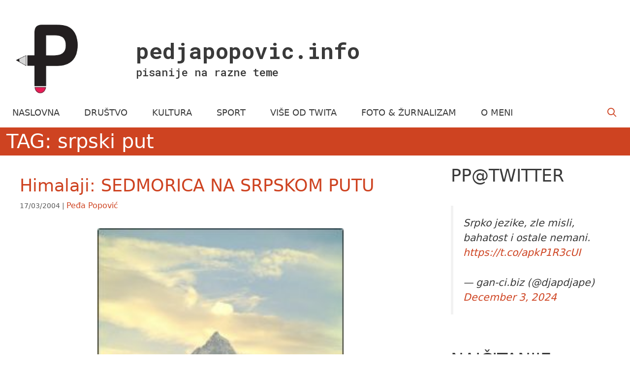

--- FILE ---
content_type: text/html; charset=UTF-8
request_url: https://pedjapopovic.info/tag/srpski-put/
body_size: 8181
content:
<!DOCTYPE html><html lang="en-US"><head><meta charset="UTF-8"><link media="all" href="https://pedjapopovic.info/wp-content/cache/autoptimize/css/autoptimize_9c360cfc93a3f0ca7e4d1ce43dff445d.css" rel="stylesheet"><title>srpski put &#8211; pedjapopovic.info</title><meta name='robots' content='max-image-preview:large' /><meta name="viewport" content="width=device-width, initial-scale=1"><link href='https://fonts.gstatic.com' crossorigin rel='preconnect' /><link href='https://fonts.googleapis.com' crossorigin rel='preconnect' /><link rel="alternate" type="application/rss+xml" title="pedjapopovic.info &raquo; Feed" href="https://pedjapopovic.info/feed/" /><link rel="alternate" type="application/rss+xml" title="pedjapopovic.info &raquo; Comments Feed" href="https://pedjapopovic.info/comments/feed/" /> <script id="wpp-js" src="https://pedjapopovic.info/wp-content/plugins/wordpress-popular-posts/assets/js/wpp.min.js?ver=7.3.6" data-sampling="0" data-sampling-rate="100" data-api-url="https://pedjapopovic.info/wp-json/wordpress-popular-posts" data-post-id="0" data-token="8ce1221b61" data-lang="0" data-debug="0"></script> <link rel="alternate" type="application/rss+xml" title="pedjapopovic.info &raquo; srpski put Tag Feed" href="https://pedjapopovic.info/tag/srpski-put/feed/" /><link rel='stylesheet' id='generate-fonts-css' href='//fonts.googleapis.com/css?family=Roboto+Mono:100,100italic,300,300italic,regular,italic,500,500italic,700,700italic' media='all' /> <script src="https://pedjapopovic.info/wp-includes/js/jquery/jquery.min.js" id="jquery-core-js"></script> <link rel="https://api.w.org/" href="https://pedjapopovic.info/wp-json/" /><link rel="alternate" title="JSON" type="application/json" href="https://pedjapopovic.info/wp-json/wp/v2/tags/34" /><meta name="generator" content="WordPress 6.8.3" /><link rel="icon" href="https://pedjapopovic.info/wp-content/uploads/2017/09/cropped-profil_pp-32x32.jpg" sizes="32x32" /><link rel="icon" href="https://pedjapopovic.info/wp-content/uploads/2017/09/cropped-profil_pp-192x192.jpg" sizes="192x192" /><link rel="apple-touch-icon" href="https://pedjapopovic.info/wp-content/uploads/2017/09/cropped-profil_pp-180x180.jpg" /><meta name="msapplication-TileImage" content="https://pedjapopovic.info/wp-content/uploads/2017/09/cropped-profil_pp-270x270.jpg" /></head><body class="archive tag tag-srpski-put tag-34 wp-custom-logo wp-embed-responsive wp-theme-generatepress post-image-below-header post-image-aligned-center infinite-scroll sticky-menu-fade sticky-enabled both-sticky-menu mobile-header mobile-header-sticky right-sidebar nav-below-header separate-containers fluid-header active-footer-widgets-3 nav-search-enabled nav-aligned-left header-aligned-left dropdown-hover" itemtype="https://schema.org/Blog" itemscope> <a class="screen-reader-text skip-link" href="#content" title="Skip to content">Skip to content</a><header class="site-header" id="masthead" aria-label="Site"  itemtype="https://schema.org/WPHeader" itemscope><div class="inside-header"><div class="site-branding-container"><div class="site-logo"> <a href="https://pedjapopovic.info/" rel="home"> <noscript><img  class="header-image is-logo-image" alt="pedjapopovic.info" src="https://pedjapopovic.info/wp-content/uploads/2013/02/cropped-logo2-1.png" /></noscript><img  class="lazyload header-image is-logo-image" alt="pedjapopovic.info" src='data:image/svg+xml,%3Csvg%20xmlns=%22http://www.w3.org/2000/svg%22%20viewBox=%220%200%20210%20140%22%3E%3C/svg%3E' data-src="https://pedjapopovic.info/wp-content/uploads/2013/02/cropped-logo2-1.png" /> </a></div><div class="site-branding"><p class="main-title" itemprop="headline"> <a href="https://pedjapopovic.info/" rel="home">pedjapopovic.info</a></p><p class="site-description" itemprop="description">pisanije na razne teme</p></div></div></div></header><nav id="mobile-header" data-auto-hide-sticky itemtype="https://schema.org/SiteNavigationElement" itemscope class="main-navigation mobile-header-navigation has-branding has-sticky-branding"><div class="inside-navigation grid-container grid-parent"><form method="get" class="search-form navigation-search" action="https://pedjapopovic.info/"> <input type="search" class="search-field" value="" name="s" title="Search" /></form><div class="navigation-branding"><p class="main-title" itemprop="headline"> <a href="https://pedjapopovic.info/" rel="home"> pedjapopovic.info </a></p></div><div class="mobile-bar-items"> <span class="search-item"> <a aria-label="Open Search Bar" href="#"> </a> </span></div> <button class="menu-toggle" aria-controls="mobile-menu" aria-expanded="false"><div class="hamburger hamburger--collapse"><div class="hamburger-box"><div class="hamburger-inner"></div></div></div> <span class="screen-reader-text">Menu</span> </button><div id="mobile-menu" class="main-nav"><ul id="menu-main-menu" class=" menu sf-menu"><li id="menu-item-12" class="menu-item menu-item-type-custom menu-item-object-custom menu-item-home menu-item-12"><a href="https://pedjapopovic.info/">NASLOVNA</a></li><li id="menu-item-8" class="menu-item menu-item-type-taxonomy menu-item-object-category menu-item-8"><a href="https://pedjapopovic.info/category/drustvo/">DRUŠTVO</a></li><li id="menu-item-9" class="menu-item menu-item-type-taxonomy menu-item-object-category menu-item-9"><a href="https://pedjapopovic.info/category/kultura/">KULTURA</a></li><li id="menu-item-11" class="menu-item menu-item-type-taxonomy menu-item-object-category menu-item-11"><a href="https://pedjapopovic.info/category/sport/">SPORT</a></li><li id="menu-item-2645" class="menu-item menu-item-type-taxonomy menu-item-object-category menu-item-2645"><a href="https://pedjapopovic.info/category/viseodtwitta/">VIŠE OD TWITA</a></li><li id="menu-item-1605" class="menu-item menu-item-type-taxonomy menu-item-object-category menu-item-1605"><a href="https://pedjapopovic.info/category/fotozurnalizam/">FOTO &#038; ŽURNALIZAM</a></li><li id="menu-item-1472" class="menu-item menu-item-type-post_type menu-item-object-page menu-item-1472"><a href="https://pedjapopovic.info/o-meni/">O MENI</a></li><li class="search-item menu-item-align-right"><a aria-label="Open Search Bar" href="#"></a></li></ul></div></div></nav><nav class="auto-hide-sticky main-navigation sub-menu-right" id="site-navigation" aria-label="Primary"  itemtype="https://schema.org/SiteNavigationElement" itemscope><div class="inside-navigation grid-container grid-parent"><form method="get" class="search-form navigation-search" action="https://pedjapopovic.info/"> <input type="search" class="search-field" value="" name="s" title="Search" /></form><div class="mobile-bar-items"> <span class="search-item"> <a aria-label="Open Search Bar" href="#"> </a> </span></div> <button class="menu-toggle" aria-controls="primary-menu" aria-expanded="false"> <span class="screen-reader-text">Menu</span> </button><div id="primary-menu" class="main-nav"><ul id="menu-main-menu-1" class=" menu sf-menu"><li class="menu-item menu-item-type-custom menu-item-object-custom menu-item-home menu-item-12"><a href="https://pedjapopovic.info/">NASLOVNA</a></li><li class="menu-item menu-item-type-taxonomy menu-item-object-category menu-item-8"><a href="https://pedjapopovic.info/category/drustvo/">DRUŠTVO</a></li><li class="menu-item menu-item-type-taxonomy menu-item-object-category menu-item-9"><a href="https://pedjapopovic.info/category/kultura/">KULTURA</a></li><li class="menu-item menu-item-type-taxonomy menu-item-object-category menu-item-11"><a href="https://pedjapopovic.info/category/sport/">SPORT</a></li><li class="menu-item menu-item-type-taxonomy menu-item-object-category menu-item-2645"><a href="https://pedjapopovic.info/category/viseodtwitta/">VIŠE OD TWITA</a></li><li class="menu-item menu-item-type-taxonomy menu-item-object-category menu-item-1605"><a href="https://pedjapopovic.info/category/fotozurnalizam/">FOTO &#038; ŽURNALIZAM</a></li><li class="menu-item menu-item-type-post_type menu-item-object-page menu-item-1472"><a href="https://pedjapopovic.info/o-meni/">O MENI</a></li><li class="search-item menu-item-align-right"><a aria-label="Open Search Bar" href="#"></a></li></ul></div></div></nav><div class="page-hero"><div class="inside-page-hero grid-container grid-parent"><h1>TAG: srpski put</h1></div></div><div class="site grid-container container hfeed grid-parent" id="page"><div class="site-content" id="content"><div class="content-area grid-parent mobile-grid-100 grid-70 tablet-grid-70" id="primary"><main class="site-main" id="main"><article id="post-58" class="post-58 post type-post status-publish format-standard has-post-thumbnail category-sport tag-10 tag-alpinizam tag-blic-news tag-dragan-jacimovic tag-ekspedicija tag-himalaji tag-kabru tag-srpski-put tag-tema infinite-scroll-item no-featured-image-padding resize-featured-image" itemtype="https://schema.org/CreativeWork" itemscope><div class="inside-article"><header class="entry-header"><h2 class="entry-title" itemprop="headline"><a href="https://pedjapopovic.info/himalaji-sedmorica-na-srpskom-putu/" rel="bookmark">Himalaji: SEDMORICA NA SRPSKOM PUTU</a></h2><div class="entry-meta"> <span class="posted-on"><time class="updated" datetime="2013-03-05T19:18:47+02:00" itemprop="dateModified">05/03/2013</time><time class="entry-date published" datetime="2004-03-17T16:17:13+02:00" itemprop="datePublished">17/03/2004</time></span> <span class="byline"><span class="author vcard" itemtype="https://schema.org/Person" itemscope="itemscope" itemprop="author"><a class="url fn n" href="https://pedjapopovic.info/author/pedja/" title="View all posts by Peđa Popović" rel="author" itemprop="url"><span class="author-name" itemprop="name">Peđa Popović</span></a></span></span></div></header><div class="post-image"> <a href="https://pedjapopovic.info/himalaji-sedmorica-na-srpskom-putu/"> <img width="225" height="300" src="https://pedjapopovic.info/wp-content/uploads/2013/02/s-kabru1-225x300.jpg" class="attachment-medium size-medium wp-post-image" alt="" itemprop="image" decoding="async" fetchpriority="high" srcset="https://pedjapopovic.info/wp-content/uploads/2013/02/s-kabru1-225x300.jpg 225w, https://pedjapopovic.info/wp-content/uploads/2013/02/s-kabru1.jpg 375w" sizes="(max-width: 225px) 100vw, 225px" /> </a></div><div class="entry-summary" itemprop="text"><p>Blic News, 17.03.2004; Strana: 58 Ekspediciju koja kreće u osvajanje vrha Kabrua (7.318), na Himalajima čine ljudi iskusni u svom poslu. Pod njihovim nogama ostali su najviši vrhovi naše planete, poput Mont Everesta (8.850 m), najviši južnoamerički vrh Akonkagva (6.962), najviša tačka Evrope Mon Blan (4.807), Čo Oju (8.201), Kalapatar (5.545), Ama Dablam (6.956)&#8230; Da &#8230; <a title="Himalaji: SEDMORICA NA SRPSKOM PUTU" class="read-more" href="https://pedjapopovic.info/himalaji-sedmorica-na-srpskom-putu/" aria-label="Read more about Himalaji: SEDMORICA NA SRPSKOM PUTU">DALJE</a></p></div><footer class="entry-meta" aria-label="Entry meta"> <span class="cat-links"><span class="screen-reader-text">Categories </span><a href="https://pedjapopovic.info/category/sport/" rel="category tag">Sport</a></span> <span class="tags-links"><span class="screen-reader-text">Tags </span><a href="https://pedjapopovic.info/tag/2004/" rel="tag">2004</a>, <a href="https://pedjapopovic.info/tag/alpinizam/" rel="tag">alpinizam</a>, <a href="https://pedjapopovic.info/tag/blic-news/" rel="tag">blic news</a>, <a href="https://pedjapopovic.info/tag/dragan-jacimovic/" rel="tag">dragan jaćimović</a>, <a href="https://pedjapopovic.info/tag/ekspedicija/" rel="tag">ekspedicija</a>, <a href="https://pedjapopovic.info/tag/himalaji/" rel="tag">himalaji</a>, <a href="https://pedjapopovic.info/tag/kabru/" rel="tag">kabru</a>, <a href="https://pedjapopovic.info/tag/srpski-put/" rel="tag">srpski put</a>, <a href="https://pedjapopovic.info/tag/tema/" rel="tag">tema</a></span></footer></div></article></main></div><div class="widget-area sidebar is-right-sidebar grid-30 tablet-grid-30 grid-parent" id="right-sidebar"><div class="inside-right-sidebar"><aside id="block-3" class="widget inner-padding widget_block"><h2 class="wp-block-heading">PP@TWITTER</h2></aside><aside id="block-8" class="widget inner-padding widget_block"><figure class="wp-block-embed aligncenter is-type-rich is-provider-twitter wp-block-embed-twitter"><div class="wp-block-embed__wrapper"><blockquote class="twitter-tweet" data-width="550" data-dnt="true"><p lang="und" dir="ltr">Srpko jezike, zle misli, bahatost  i ostale nemani. <a href="https://t.co/apkP1R3cUI">https://t.co/apkP1R3cUI</a></p>&mdash; gan-ci.biz (@djapdjape) <a href="https://twitter.com/djapdjape/status/1863946123087630767?ref_src=twsrc%5Etfw">December 3, 2024</a></blockquote><script async src="https://platform.twitter.com/widgets.js" charset="utf-8"></script> </div></figure></aside><aside id="block-7" class="widget inner-padding widget_block"><div class="popular-posts"><h2>NAJČITANIJE</h2><ul class="wpp-list"><li> <a href="https://pedjapopovic.info/intervju-prti-bee-gee-u-gudri-nije-spas/" class="wpp-post-title" target="_self">Intervju, Prti Bee Gee: U GUDRI NIJE SPAS</a> <span class="wpp-meta post-stats"><span class="wpp-views">1.3k views</span></span></li><li> <a href="https://pedjapopovic.info/sloteru-nice-ili-kako-je-zarkovo-dobilo-the-grafit/" class="wpp-post-title" target="_self">Sloteru Niče ili Kako je Žarkovo dobilo „THE GRAFIT”</a> <span class="wpp-meta post-stats"><span class="wpp-views">403 views</span></span></li><li> <a href="https://pedjapopovic.info/odumiranje-srpske-zajednice-u-sarajevu/" class="wpp-post-title" target="_self">ODUMIRANJE SRPSKE ZAJEDNICE U SARAJEVU</a> <span class="wpp-meta post-stats"><span class="wpp-views">334 views</span></span></li><li> <a href="https://pedjapopovic.info/ispovest-sasa-dani-curcic-hocu-da-zivim-sto-godina/" class="wpp-post-title" target="_self">Ispovest, Saša Đani Ćurčić: HOĆU DA ŽIVIM STO GODINA</a> <span class="wpp-meta post-stats"><span class="wpp-views">299 views</span></span></li><li> <a href="https://pedjapopovic.info/bg-photofolio-stjepan-mimica/" class="wpp-post-title" target="_self">BG PhotoFolio, Stjepan Mimica: SNIMAM DA NE ZABORAVIM</a> <span class="wpp-meta post-stats"><span class="wpp-views">293 views</span></span></li></ul></div></aside><aside id="archives-2" class="widget inner-padding widget_archive"><h2 class="widget-title">ARHIVA</h2> <label class="screen-reader-text" for="archives-dropdown-2">ARHIVA</label> <select id="archives-dropdown-2" name="archive-dropdown"><option value="">Izaberi mesec</option><option value='https://pedjapopovic.info/2024/03/'> March 2024 &nbsp;(1)</option><option value='https://pedjapopovic.info/2021/10/'> October 2021 &nbsp;(1)</option><option value='https://pedjapopovic.info/2021/06/'> June 2021 &nbsp;(1)</option><option value='https://pedjapopovic.info/2021/05/'> May 2021 &nbsp;(3)</option><option value='https://pedjapopovic.info/2021/04/'> April 2021 &nbsp;(2)</option><option value='https://pedjapopovic.info/2021/03/'> March 2021 &nbsp;(3)</option><option value='https://pedjapopovic.info/2020/12/'> December 2020 &nbsp;(1)</option><option value='https://pedjapopovic.info/2020/01/'> January 2020 &nbsp;(2)</option><option value='https://pedjapopovic.info/2019/09/'> September 2019 &nbsp;(1)</option><option value='https://pedjapopovic.info/2019/08/'> August 2019 &nbsp;(1)</option><option value='https://pedjapopovic.info/2019/06/'> June 2019 &nbsp;(1)</option><option value='https://pedjapopovic.info/2019/03/'> March 2019 &nbsp;(1)</option><option value='https://pedjapopovic.info/2019/02/'> February 2019 &nbsp;(2)</option><option value='https://pedjapopovic.info/2019/01/'> January 2019 &nbsp;(1)</option><option value='https://pedjapopovic.info/2018/09/'> September 2018 &nbsp;(1)</option><option value='https://pedjapopovic.info/2018/07/'> July 2018 &nbsp;(2)</option><option value='https://pedjapopovic.info/2018/05/'> May 2018 &nbsp;(1)</option><option value='https://pedjapopovic.info/2017/10/'> October 2017 &nbsp;(1)</option><option value='https://pedjapopovic.info/2017/09/'> September 2017 &nbsp;(2)</option><option value='https://pedjapopovic.info/2017/08/'> August 2017 &nbsp;(2)</option><option value='https://pedjapopovic.info/2017/03/'> March 2017 &nbsp;(2)</option><option value='https://pedjapopovic.info/2017/02/'> February 2017 &nbsp;(1)</option><option value='https://pedjapopovic.info/2017/01/'> January 2017 &nbsp;(2)</option><option value='https://pedjapopovic.info/2016/12/'> December 2016 &nbsp;(1)</option><option value='https://pedjapopovic.info/2016/11/'> November 2016 &nbsp;(2)</option><option value='https://pedjapopovic.info/2016/09/'> September 2016 &nbsp;(2)</option><option value='https://pedjapopovic.info/2016/08/'> August 2016 &nbsp;(1)</option><option value='https://pedjapopovic.info/2016/07/'> July 2016 &nbsp;(2)</option><option value='https://pedjapopovic.info/2016/06/'> June 2016 &nbsp;(1)</option><option value='https://pedjapopovic.info/2016/05/'> May 2016 &nbsp;(3)</option><option value='https://pedjapopovic.info/2016/04/'> April 2016 &nbsp;(1)</option><option value='https://pedjapopovic.info/2016/03/'> March 2016 &nbsp;(1)</option><option value='https://pedjapopovic.info/2016/02/'> February 2016 &nbsp;(1)</option><option value='https://pedjapopovic.info/2016/01/'> January 2016 &nbsp;(1)</option><option value='https://pedjapopovic.info/2015/12/'> December 2015 &nbsp;(1)</option><option value='https://pedjapopovic.info/2015/09/'> September 2015 &nbsp;(1)</option><option value='https://pedjapopovic.info/2015/08/'> August 2015 &nbsp;(1)</option><option value='https://pedjapopovic.info/2015/06/'> June 2015 &nbsp;(2)</option><option value='https://pedjapopovic.info/2015/04/'> April 2015 &nbsp;(3)</option><option value='https://pedjapopovic.info/2015/02/'> February 2015 &nbsp;(1)</option><option value='https://pedjapopovic.info/2015/01/'> January 2015 &nbsp;(2)</option><option value='https://pedjapopovic.info/2014/12/'> December 2014 &nbsp;(2)</option><option value='https://pedjapopovic.info/2014/11/'> November 2014 &nbsp;(3)</option><option value='https://pedjapopovic.info/2014/10/'> October 2014 &nbsp;(2)</option><option value='https://pedjapopovic.info/2014/09/'> September 2014 &nbsp;(3)</option><option value='https://pedjapopovic.info/2014/07/'> July 2014 &nbsp;(2)</option><option value='https://pedjapopovic.info/2014/06/'> June 2014 &nbsp;(3)</option><option value='https://pedjapopovic.info/2014/05/'> May 2014 &nbsp;(2)</option><option value='https://pedjapopovic.info/2014/04/'> April 2014 &nbsp;(1)</option><option value='https://pedjapopovic.info/2014/03/'> March 2014 &nbsp;(1)</option><option value='https://pedjapopovic.info/2014/02/'> February 2014 &nbsp;(2)</option><option value='https://pedjapopovic.info/2014/01/'> January 2014 &nbsp;(1)</option><option value='https://pedjapopovic.info/2013/12/'> December 2013 &nbsp;(5)</option><option value='https://pedjapopovic.info/2013/11/'> November 2013 &nbsp;(4)</option><option value='https://pedjapopovic.info/2013/10/'> October 2013 &nbsp;(2)</option><option value='https://pedjapopovic.info/2013/09/'> September 2013 &nbsp;(4)</option><option value='https://pedjapopovic.info/2013/08/'> August 2013 &nbsp;(3)</option><option value='https://pedjapopovic.info/2013/07/'> July 2013 &nbsp;(1)</option><option value='https://pedjapopovic.info/2013/06/'> June 2013 &nbsp;(2)</option><option value='https://pedjapopovic.info/2013/05/'> May 2013 &nbsp;(1)</option><option value='https://pedjapopovic.info/2012/10/'> October 2012 &nbsp;(1)</option><option value='https://pedjapopovic.info/2012/09/'> September 2012 &nbsp;(1)</option><option value='https://pedjapopovic.info/2012/08/'> August 2012 &nbsp;(1)</option><option value='https://pedjapopovic.info/2012/07/'> July 2012 &nbsp;(1)</option><option value='https://pedjapopovic.info/2012/06/'> June 2012 &nbsp;(1)</option><option value='https://pedjapopovic.info/2012/05/'> May 2012 &nbsp;(1)</option><option value='https://pedjapopovic.info/2012/01/'> January 2012 &nbsp;(1)</option><option value='https://pedjapopovic.info/2011/09/'> September 2011 &nbsp;(1)</option><option value='https://pedjapopovic.info/2011/06/'> June 2011 &nbsp;(3)</option><option value='https://pedjapopovic.info/2011/04/'> April 2011 &nbsp;(1)</option><option value='https://pedjapopovic.info/2011/03/'> March 2011 &nbsp;(2)</option><option value='https://pedjapopovic.info/2011/01/'> January 2011 &nbsp;(1)</option><option value='https://pedjapopovic.info/2010/12/'> December 2010 &nbsp;(4)</option><option value='https://pedjapopovic.info/2010/11/'> November 2010 &nbsp;(2)</option><option value='https://pedjapopovic.info/2010/10/'> October 2010 &nbsp;(1)</option><option value='https://pedjapopovic.info/2010/08/'> August 2010 &nbsp;(1)</option><option value='https://pedjapopovic.info/2010/07/'> July 2010 &nbsp;(3)</option><option value='https://pedjapopovic.info/2010/06/'> June 2010 &nbsp;(1)</option><option value='https://pedjapopovic.info/2010/05/'> May 2010 &nbsp;(2)</option><option value='https://pedjapopovic.info/2010/04/'> April 2010 &nbsp;(2)</option><option value='https://pedjapopovic.info/2010/03/'> March 2010 &nbsp;(2)</option><option value='https://pedjapopovic.info/2010/02/'> February 2010 &nbsp;(1)</option><option value='https://pedjapopovic.info/2010/01/'> January 2010 &nbsp;(1)</option><option value='https://pedjapopovic.info/2009/12/'> December 2009 &nbsp;(2)</option><option value='https://pedjapopovic.info/2009/11/'> November 2009 &nbsp;(1)</option><option value='https://pedjapopovic.info/2009/10/'> October 2009 &nbsp;(2)</option><option value='https://pedjapopovic.info/2009/09/'> September 2009 &nbsp;(7)</option><option value='https://pedjapopovic.info/2009/08/'> August 2009 &nbsp;(3)</option><option value='https://pedjapopovic.info/2009/07/'> July 2009 &nbsp;(5)</option><option value='https://pedjapopovic.info/2009/06/'> June 2009 &nbsp;(4)</option><option value='https://pedjapopovic.info/2009/05/'> May 2009 &nbsp;(2)</option><option value='https://pedjapopovic.info/2009/04/'> April 2009 &nbsp;(6)</option><option value='https://pedjapopovic.info/2009/03/'> March 2009 &nbsp;(2)</option><option value='https://pedjapopovic.info/2009/02/'> February 2009 &nbsp;(2)</option><option value='https://pedjapopovic.info/2009/01/'> January 2009 &nbsp;(2)</option><option value='https://pedjapopovic.info/2008/12/'> December 2008 &nbsp;(4)</option><option value='https://pedjapopovic.info/2008/11/'> November 2008 &nbsp;(1)</option><option value='https://pedjapopovic.info/2007/12/'> December 2007 &nbsp;(2)</option><option value='https://pedjapopovic.info/2007/08/'> August 2007 &nbsp;(1)</option><option value='https://pedjapopovic.info/2007/06/'> June 2007 &nbsp;(1)</option><option value='https://pedjapopovic.info/2007/04/'> April 2007 &nbsp;(1)</option><option value='https://pedjapopovic.info/2007/03/'> March 2007 &nbsp;(1)</option><option value='https://pedjapopovic.info/2007/01/'> January 2007 &nbsp;(1)</option><option value='https://pedjapopovic.info/2006/10/'> October 2006 &nbsp;(1)</option><option value='https://pedjapopovic.info/2006/06/'> June 2006 &nbsp;(1)</option><option value='https://pedjapopovic.info/2006/05/'> May 2006 &nbsp;(1)</option><option value='https://pedjapopovic.info/2004/10/'> October 2004 &nbsp;(1)</option><option value='https://pedjapopovic.info/2004/07/'> July 2004 &nbsp;(3)</option><option value='https://pedjapopovic.info/2004/06/'> June 2004 &nbsp;(1)</option><option value='https://pedjapopovic.info/2004/04/'> April 2004 &nbsp;(1)</option><option value='https://pedjapopovic.info/2004/03/'> March 2004 &nbsp;(3)</option><option value='https://pedjapopovic.info/2004/02/'> February 2004 &nbsp;(1)</option><option value='https://pedjapopovic.info/2004/01/'> January 2004 &nbsp;(1)</option><option value='https://pedjapopovic.info/2003/12/'> December 2003 &nbsp;(2)</option><option value='https://pedjapopovic.info/2003/11/'> November 2003 &nbsp;(3)</option> </select> <script>(function() {
	var dropdown = document.getElementById( "archives-dropdown-2" );
	function onSelectChange() {
		if ( dropdown.options[ dropdown.selectedIndex ].value !== '' ) {
			document.location.href = this.options[ this.selectedIndex ].value;
		}
	}
	dropdown.onchange = onSelectChange;
})();</script> </aside><aside id="categories-2" class="widget inner-padding widget_categories"><h2 class="widget-title">KATEGORIJE</h2><ul><li class="cat-item cat-item-2"><a href="https://pedjapopovic.info/category/drustvo/">Društvo</a> (119)</li><li class="cat-item cat-item-596"><a href="https://pedjapopovic.info/category/fotozurnalizam/">Foto &amp; Žurnalizam</a> (19)</li><li class="cat-item cat-item-3"><a href="https://pedjapopovic.info/category/kultura/">Kultura</a> (43)</li><li class="cat-item cat-item-4"><a href="https://pedjapopovic.info/category/sport/">Sport</a> (27)</li><li class="cat-item cat-item-1"><a href="https://pedjapopovic.info/category/uncategorized/">Van kategorije</a> (2)</li><li class="cat-item cat-item-787"><a href="https://pedjapopovic.info/category/viseodtwitta/">Više od Twitta</a> (6)</li></ul></aside><aside id="tag_cloud-2" class="widget inner-padding widget_tag_cloud"><h2 class="widget-title">TAGOVI</h2><div class="tagcloud"><a href="https://pedjapopovic.info/tag/2003/" class="tag-cloud-link tag-link-575 tag-link-position-1" style="font-size: 9.1089108910891pt;" aria-label="2003 (5 items)">2003</a> <a href="https://pedjapopovic.info/tag/2004/" class="tag-cloud-link tag-link-10 tag-link-position-2" style="font-size: 12.158415841584pt;" aria-label="2004 (9 items)">2004</a> <a href="https://pedjapopovic.info/tag/2007/" class="tag-cloud-link tag-link-92 tag-link-position-3" style="font-size: 10.079207920792pt;" aria-label="2007 (6 items)">2007</a> <a href="https://pedjapopovic.info/tag/2009/" class="tag-cloud-link tag-link-142 tag-link-position-4" style="font-size: 18.534653465347pt;" aria-label="2009 (28 items)">2009</a> <a href="https://pedjapopovic.info/tag/2010/" class="tag-cloud-link tag-link-369 tag-link-position-5" style="font-size: 15.762376237624pt;" aria-label="2010 (17 items)">2010</a> <a href="https://pedjapopovic.info/tag/2011/" class="tag-cloud-link tag-link-367 tag-link-position-6" style="font-size: 10.079207920792pt;" aria-label="2011 (6 items)">2011</a> <a href="https://pedjapopovic.info/tag/2012/" class="tag-cloud-link tag-link-492 tag-link-position-7" style="font-size: 10.079207920792pt;" aria-label="2012 (6 items)">2012</a> <a href="https://pedjapopovic.info/tag/2013/" class="tag-cloud-link tag-link-531 tag-link-position-8" style="font-size: 16.039603960396pt;" aria-label="2013 (18 items)">2013</a> <a href="https://pedjapopovic.info/tag/2014/" class="tag-cloud-link tag-link-688 tag-link-position-9" style="font-size: 14.930693069307pt;" aria-label="2014 (15 items)">2014</a> <a href="https://pedjapopovic.info/tag/2015/" class="tag-cloud-link tag-link-756 tag-link-position-10" style="font-size: 12.158415841584pt;" aria-label="2015 (9 items)">2015</a> <a href="https://pedjapopovic.info/tag/2016/" class="tag-cloud-link tag-link-793 tag-link-position-11" style="font-size: 14.930693069307pt;" aria-label="2016 (15 items)">2016</a> <a href="https://pedjapopovic.info/tag/2017/" class="tag-cloud-link tag-link-826 tag-link-position-12" style="font-size: 12.158415841584pt;" aria-label="2017 (9 items)">2017</a> <a href="https://pedjapopovic.info/tag/2019/" class="tag-cloud-link tag-link-848 tag-link-position-13" style="font-size: 10.772277227723pt;" aria-label="2019 (7 items)">2019</a> <a href="https://pedjapopovic.info/tag/2021/" class="tag-cloud-link tag-link-878 tag-link-position-14" style="font-size: 12.158415841584pt;" aria-label="2021 (9 items)">2021</a> <a href="https://pedjapopovic.info/tag/aleksandar-vucic/" class="tag-cloud-link tag-link-121 tag-link-position-15" style="font-size: 15.762376237624pt;" aria-label="aleksandar vucic (17 items)">aleksandar vucic</a> <a href="https://pedjapopovic.info/tag/balkan-insajt/" class="tag-cloud-link tag-link-74 tag-link-position-16" style="font-size: 10.772277227723pt;" aria-label="balkan insajt (7 items)">balkan insajt</a> <a href="https://pedjapopovic.info/tag/balkan-insight/" class="tag-cloud-link tag-link-73 tag-link-position-17" style="font-size: 10.772277227723pt;" aria-label="balkan insight (7 items)">balkan insight</a> <a href="https://pedjapopovic.info/tag/beograd/" class="tag-cloud-link tag-link-20 tag-link-position-18" style="font-size: 22pt;" aria-label="beograd (50 items)">beograd</a> <a href="https://pedjapopovic.info/tag/beograd-na-vodi/" class="tag-cloud-link tag-link-661 tag-link-position-19" style="font-size: 9.1089108910891pt;" aria-label="beograd na vodi (5 items)">beograd na vodi</a> <a href="https://pedjapopovic.info/tag/birn/" class="tag-cloud-link tag-link-72 tag-link-position-20" style="font-size: 9.1089108910891pt;" aria-label="birn (5 items)">birn</a> <a href="https://pedjapopovic.info/tag/blic-news/" class="tag-cloud-link tag-link-16 tag-link-position-21" style="font-size: 14.653465346535pt;" aria-label="blic news (14 items)">blic news</a> <a href="https://pedjapopovic.info/tag/boris-tadic/" class="tag-cloud-link tag-link-187 tag-link-position-22" style="font-size: 9.1089108910891pt;" aria-label="boris tadic (5 items)">boris tadic</a> <a href="https://pedjapopovic.info/tag/crvena-zvezda/" class="tag-cloud-link tag-link-8 tag-link-position-23" style="font-size: 9.1089108910891pt;" aria-label="crvena zvezda (5 items)">crvena zvezda</a> <a href="https://pedjapopovic.info/tag/danas-rs/" class="tag-cloud-link tag-link-821 tag-link-position-24" style="font-size: 14.237623762376pt;" aria-label="danas.rs (13 items)">danas.rs</a> <a href="https://pedjapopovic.info/tag/dragan-djilas/" class="tag-cloud-link tag-link-165 tag-link-position-25" style="font-size: 9.1089108910891pt;" aria-label="dragan djilas (5 items)">dragan djilas</a> <a href="https://pedjapopovic.info/tag/e-novine/" class="tag-cloud-link tag-link-136 tag-link-position-26" style="font-size: 18.39603960396pt;" aria-label="e-novine (27 items)">e-novine</a> <a href="https://pedjapopovic.info/tag/ekologija/" class="tag-cloud-link tag-link-860 tag-link-position-27" style="font-size: 9.1089108910891pt;" aria-label="ekologija (5 items)">ekologija</a> <a href="https://pedjapopovic.info/tag/fudbal/" class="tag-cloud-link tag-link-50 tag-link-position-28" style="font-size: 13.683168316832pt;" aria-label="fudbal (12 items)">fudbal</a> <a href="https://pedjapopovic.info/tag/hrvatska/" class="tag-cloud-link tag-link-28 tag-link-position-29" style="font-size: 9.1089108910891pt;" aria-label="hrvatska (5 items)">hrvatska</a> <a href="https://pedjapopovic.info/tag/intervju/" class="tag-cloud-link tag-link-23 tag-link-position-30" style="font-size: 19.920792079208pt;" aria-label="intervju (35 items)">intervju</a> <a href="https://pedjapopovic.info/tag/istinomer/" class="tag-cloud-link tag-link-536 tag-link-position-31" style="font-size: 12.712871287129pt;" aria-label="istinomer (10 items)">istinomer</a> <a href="https://pedjapopovic.info/tag/ivica-dacic/" class="tag-cloud-link tag-link-273 tag-link-position-32" style="font-size: 10.772277227723pt;" aria-label="ivica dačić (7 items)">ivica dačić</a> <a href="https://pedjapopovic.info/tag/kosarka/" class="tag-cloud-link tag-link-7 tag-link-position-33" style="font-size: 8pt;" aria-label="kosarka (4 items)">kosarka</a> <a href="https://pedjapopovic.info/tag/lgbt/" class="tag-cloud-link tag-link-135 tag-link-position-34" style="font-size: 9.1089108910891pt;" aria-label="lgbt (5 items)">lgbt</a> <a href="https://pedjapopovic.info/tag/luka-beograd/" class="tag-cloud-link tag-link-156 tag-link-position-35" style="font-size: 9.1089108910891pt;" aria-label="luka beograd (5 items)">luka beograd</a> <a href="https://pedjapopovic.info/tag/muzika/" class="tag-cloud-link tag-link-31 tag-link-position-36" style="font-size: 15.346534653465pt;" aria-label="muzika (16 items)">muzika</a> <a href="https://pedjapopovic.info/tag/povorka-ponosa-beograd/" class="tag-cloud-link tag-link-325 tag-link-position-37" style="font-size: 9.1089108910891pt;" aria-label="povorka ponosa beograd (5 items)">povorka ponosa beograd</a> <a href="https://pedjapopovic.info/tag/sarajevo/" class="tag-cloud-link tag-link-70 tag-link-position-38" style="font-size: 9.1089108910891pt;" aria-label="sarajevo (5 items)">sarajevo</a> <a href="https://pedjapopovic.info/tag/sport/" class="tag-cloud-link tag-link-869 tag-link-position-39" style="font-size: 10.079207920792pt;" aria-label="sport (6 items)">sport</a> <a href="https://pedjapopovic.info/tag/srbija/" class="tag-cloud-link tag-link-15 tag-link-position-40" style="font-size: 18.39603960396pt;" aria-label="srbija (27 items)">srbija</a> <a href="https://pedjapopovic.info/tag/stav/" class="tag-cloud-link tag-link-284 tag-link-position-41" style="font-size: 20.613861386139pt;" aria-label="stav (40 items)">stav</a> <a href="https://pedjapopovic.info/tag/tema/" class="tag-cloud-link tag-link-37 tag-link-position-42" style="font-size: 19.50495049505pt;" aria-label="tema (33 items)">tema</a> <a href="https://pedjapopovic.info/tag/vlada-republike-srbije/" class="tag-cloud-link tag-link-620 tag-link-position-43" style="font-size: 9.1089108910891pt;" aria-label="vlada republike srbije (5 items)">vlada republike srbije</a> <a href="https://pedjapopovic.info/tag/yc-rs/" class="tag-cloud-link tag-link-342 tag-link-position-44" style="font-size: 9.1089108910891pt;" aria-label="yc.rs (5 items)">yc.rs</a> <a href="https://pedjapopovic.info/tag/yellow-cab/" class="tag-cloud-link tag-link-336 tag-link-position-45" style="font-size: 18.118811881188pt;" aria-label="yellow cab (26 items)">yellow cab</a></div></aside></div></div></div></div><div class="site-footer"><footer class="site-info" aria-label="Site"  itemtype="https://schema.org/WPFooter" itemscope><div class="inside-site-info grid-container grid-parent"><div class="copyright-bar"> © 2026 <a href="https//.pedjapopovic.info">pedjapopovic.info</a></div></div></footer></div> <a title="Scroll back to top" aria-label="Scroll back to top" rel="nofollow" href="#" class="generate-back-to-top" data-scroll-speed="400" data-start-scroll="300" role="button"> </a><div class="infinite-scroll-path" aria-hidden="true" style="display: none;"></div><script type="speculationrules">{"prefetch":[{"source":"document","where":{"and":[{"href_matches":"\/*"},{"not":{"href_matches":["\/wp-*.php","\/wp-admin\/*","\/wp-content\/uploads\/*","\/wp-content\/*","\/wp-content\/plugins\/*","\/wp-content\/themes\/generatepress\/*","\/*\\?(.+)"]}},{"not":{"selector_matches":"a[rel~=\"nofollow\"]"}},{"not":{"selector_matches":".no-prefetch, .no-prefetch a"}}]},"eagerness":"conservative"}]}</script> <script>var hamburgers = document.querySelectorAll(".hamburger"),
		menuToggle = document.querySelector( '.menu-toggle' ),
		menuItems = document.querySelectorAll( 'nav ul a' );

	menuToggle.addEventListener("click", function() {
		for ( var h = 0; h < hamburgers.length; h++ ) {
			hamburgers[h].classList.toggle("is-active");
		}
	} );

	for ( var i = 0; i < menuItems.length; i++ ) {
		menuItems[i].addEventListener( 'click', function( e ) {
			var closest_nav = this.closest( 'nav' );
			if ( closest_nav.classList.contains( 'toggled' ) || htmlEl.classList.contains( 'slide-opened' ) ) {
				var url = this.getAttribute( 'href' );
				var hash = url.split('#')[1];

				// Open the sub-menu if the link has no destination
				if ( hash ) {
					e.preventDefault();
					for ( var h = 0; h < hamburgers.length; h++ ) {
						hamburgers[h].classList.toggle("is-active");
					}
				}
			}
		}, false );
	}

        var checkHamburgers = function() {
            var openedMobileMenus = document.querySelectorAll( '.toggled, .has-active-search' );

            for ( var i = 0; i < openedMobileMenus.length; i++ ) {
                var menuToggle = openedMobileMenus[i].querySelector( '.menu-toggle' );

                if ( menuToggle && menuToggle.offsetParent === null ) {
                    if ( openedMobileMenus[i].classList.contains( 'toggled' ) ) {
                        var hamburgers = document.querySelectorAll(".hamburger");

                        for ( var h = 0; h < hamburgers.length; h++ ) {
                            hamburgers[h].classList.remove("is-active");
                        }
                    }
                }
            }
        }
        window.addEventListener( 'resize', checkHamburgers, false );
        window.addEventListener( 'orientationchange', checkHamburgers, false );</script> <script id="generate-a11y">!function(){"use strict";if("querySelector"in document&&"addEventListener"in window){var e=document.body;e.addEventListener("pointerdown",(function(){e.classList.add("using-mouse")}),{passive:!0}),e.addEventListener("keydown",(function(){e.classList.remove("using-mouse")}),{passive:!0})}}();</script> <noscript><style>.lazyload{display:none;}</style></noscript><script data-noptimize="1">window.lazySizesConfig=window.lazySizesConfig||{};window.lazySizesConfig.loadMode=1;</script><script async data-noptimize="1" src='https://pedjapopovic.info/wp-content/plugins/autoptimize/classes/external/js/lazysizes.min.js'></script> <script id="generate-menu-js-before">var generatepressMenu = {"toggleOpenedSubMenus":true,"openSubMenuLabel":"Open Sub-Menu","closeSubMenuLabel":"Close Sub-Menu"};</script> <script id="generate-navigation-search-js-before">var generatepressNavSearch = {"open":"Open Search Bar","close":"Close Search Bar"};</script> <script id="generate-back-to-top-js-before">var generatepressBackToTop = {"smooth":true};</script> <script id="lazyload-youtube-js-js-before">window.llvConfig=window.llvConfig||{};window.llvConfig.youtube={"colour":"red","buttonstyle":"default","controls":true,"loadpolicy":true,"thumbnailquality":"0","preroll":"","postroll":"","overlaytext":"","loadthumbnail":true,"cookies":false,"callback":"<!--YOUTUBE_CALLBACK-->"};</script> <script id="lazyload-vimeo-js-js-before">window.llvConfig=window.llvConfig||{};window.llvConfig.vimeo={"buttonstyle":"default","playercolour":"#00adef","preroll":"","postroll":"","show_title":false,"overlaytext":"","loadthumbnail":true,"thumbnailquality":false,"cookies":false,"callback":"<!--VIMEO_CALLBACK-->"};</script> <script id="generate-blog-js-extra">var generateBlog = {"more":"U\u010cITAJ JO\u0160 POSTOVA","loading":"STI\u017dE!","icon":null,"masonryInit":{"columnWidth":".grid-sizer","itemSelector":".masonry-post","stamp":".page-header","percentPosition":true,"stagger":30,"visibleStyle":{"transform":"translateY(0)","opacity":1},"hiddenStyle":{"transform":"translateY(5px)","opacity":0}},"infiniteScrollInit":{"path":".infinite-scroll-path a","append":"#main .infinite-scroll-item","history":false,"loadOnScroll":false,"button":".load-more a","scrollThreshold":false}};</script> <script defer src="https://pedjapopovic.info/wp-content/cache/autoptimize/js/autoptimize_68da70cd23fd8096d2b18e0a70ce7f50.js"></script></body></html>